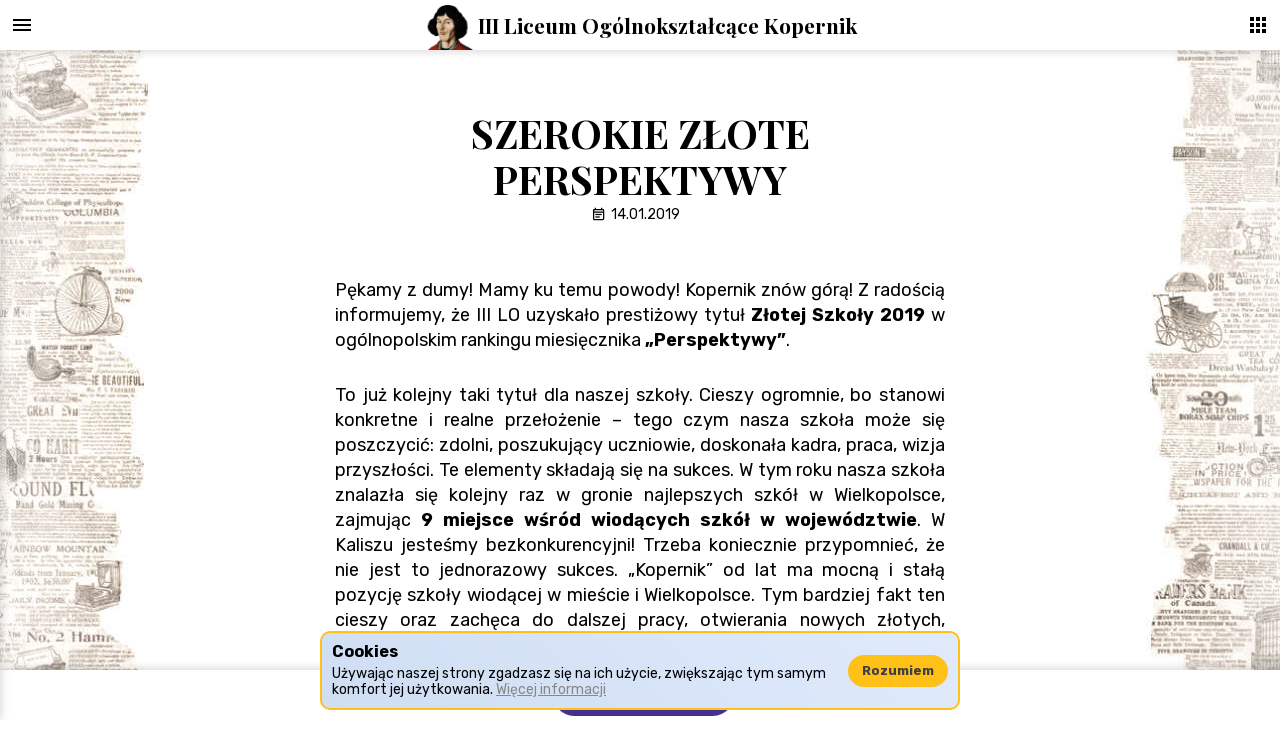

--- FILE ---
content_type: text/html; charset=UTF-8
request_url: https://kopernik.kalisz.pl/3583-2/
body_size: 112442
content:
<!DOCTYPE html>
<html lang="pl">

  <!--
  Designed and written by Mikołaj Kaźmierczak.
  Be nice, don't steal code.
  -->

  <head>
    <!-- Meta -->
    <meta charset="UTF-8">
    <meta http-equiv="X-UA-Compatible" content="ie=edge">
    <meta name="viewport" content="width=device-width, initial-scale=1.0">
    <meta name="description" content="Oficjalna strona internetowa III Liceum im. Miko�aja Kopernika w Kaliszu. Sprawd� aktualne wiadomo�ci, przegl�daj galeri�, dowiedz si� wi�cej.">

    <script>
      templateUrl = 'https://kopernik.kalisz.pl/wp-content/themes/koperniktheme';
    </script>

    <!-- WP Footer -->
    <title>SZEROKIE ZŁOTE PERSPEKTYWY &#8211; III Liceum Ogólnokształcące im. Mikołaja Kopernika</title>
<meta name='robots' content='max-image-preview:large' />
<link rel='dns-prefetch' href='//s.w.org' />
		<script type="text/javascript">
			window._wpemojiSettings = {"baseUrl":"https:\/\/s.w.org\/images\/core\/emoji\/13.1.0\/72x72\/","ext":".png","svgUrl":"https:\/\/s.w.org\/images\/core\/emoji\/13.1.0\/svg\/","svgExt":".svg","source":{"concatemoji":"https:\/\/kopernik.kalisz.pl\/wp-includes\/js\/wp-emoji-release.min.js?ver=5.8.12"}};
			!function(e,a,t){var n,r,o,i=a.createElement("canvas"),p=i.getContext&&i.getContext("2d");function s(e,t){var a=String.fromCharCode;p.clearRect(0,0,i.width,i.height),p.fillText(a.apply(this,e),0,0);e=i.toDataURL();return p.clearRect(0,0,i.width,i.height),p.fillText(a.apply(this,t),0,0),e===i.toDataURL()}function c(e){var t=a.createElement("script");t.src=e,t.defer=t.type="text/javascript",a.getElementsByTagName("head")[0].appendChild(t)}for(o=Array("flag","emoji"),t.supports={everything:!0,everythingExceptFlag:!0},r=0;r<o.length;r++)t.supports[o[r]]=function(e){if(!p||!p.fillText)return!1;switch(p.textBaseline="top",p.font="600 32px Arial",e){case"flag":return s([127987,65039,8205,9895,65039],[127987,65039,8203,9895,65039])?!1:!s([55356,56826,55356,56819],[55356,56826,8203,55356,56819])&&!s([55356,57332,56128,56423,56128,56418,56128,56421,56128,56430,56128,56423,56128,56447],[55356,57332,8203,56128,56423,8203,56128,56418,8203,56128,56421,8203,56128,56430,8203,56128,56423,8203,56128,56447]);case"emoji":return!s([10084,65039,8205,55357,56613],[10084,65039,8203,55357,56613])}return!1}(o[r]),t.supports.everything=t.supports.everything&&t.supports[o[r]],"flag"!==o[r]&&(t.supports.everythingExceptFlag=t.supports.everythingExceptFlag&&t.supports[o[r]]);t.supports.everythingExceptFlag=t.supports.everythingExceptFlag&&!t.supports.flag,t.DOMReady=!1,t.readyCallback=function(){t.DOMReady=!0},t.supports.everything||(n=function(){t.readyCallback()},a.addEventListener?(a.addEventListener("DOMContentLoaded",n,!1),e.addEventListener("load",n,!1)):(e.attachEvent("onload",n),a.attachEvent("onreadystatechange",function(){"complete"===a.readyState&&t.readyCallback()})),(n=t.source||{}).concatemoji?c(n.concatemoji):n.wpemoji&&n.twemoji&&(c(n.twemoji),c(n.wpemoji)))}(window,document,window._wpemojiSettings);
		</script>
		<style type="text/css">
img.wp-smiley,
img.emoji {
	display: inline !important;
	border: none !important;
	box-shadow: none !important;
	height: 1em !important;
	width: 1em !important;
	margin: 0 .07em !important;
	vertical-align: -0.1em !important;
	background: none !important;
	padding: 0 !important;
}
</style>
	<link rel='stylesheet' id='wp-block-library-css'  href='https://kopernik.kalisz.pl/wp-includes/css/dist/block-library/style.min.css?ver=5.8.12' type='text/css' media='all' />
<link rel='stylesheet' id='responsive-lightbox-tosrus-css'  href='https://kopernik.kalisz.pl/wp-content/plugins/responsive-lightbox/assets/tosrus/jquery.tosrus.min.css?ver=2.4.8' type='text/css' media='all' />
<link rel='stylesheet' id='style-css'  href='https://kopernik.kalisz.pl/wp-content/themes/koperniktheme/style.css?n=12&#038;ver=5.8.12' type='text/css' media='all' />
<link rel='stylesheet' id='tablepress-default-css'  href='https://kopernik.kalisz.pl/wp-content/plugins/tablepress/css/build/default.css?ver=2.0.4' type='text/css' media='all' />
<link rel='stylesheet' id='Oswald-css'  href='https://fonts.googleapis.com/css?family=Oswald%3A700&#038;ver=5.8.12' type='text/css' media='all' />
<link rel='stylesheet' id='Rubik-css'  href='https://fonts.googleapis.com/css?family=Rubik%3A400%2C700&#038;ver=5.8.12' type='text/css' media='all' />
<link rel='stylesheet' id='Playfair Display-css'  href='https://fonts.googleapis.com/css?family=Playfair+Display%3A700&#038;ver=5.8.12' type='text/css' media='all' />
<!--n2css--><script type='text/javascript' src='https://kopernik.kalisz.pl/wp-includes/js/jquery/jquery.min.js?ver=3.6.0' id='jquery-core-js'></script>
<script type='text/javascript' src='https://kopernik.kalisz.pl/wp-includes/js/jquery/jquery-migrate.min.js?ver=3.3.2' id='jquery-migrate-js'></script>
<script type='text/javascript' src='https://kopernik.kalisz.pl/wp-content/plugins/responsive-lightbox/assets/tosrus/jquery.tosrus.min.js?ver=2.4.8' id='responsive-lightbox-tosrus-js'></script>
<script type='text/javascript' src='https://kopernik.kalisz.pl/wp-includes/js/underscore.min.js?ver=1.13.1' id='underscore-js'></script>
<script type='text/javascript' src='https://kopernik.kalisz.pl/wp-content/plugins/responsive-lightbox/assets/infinitescroll/infinite-scroll.pkgd.min.js?ver=5.8.12' id='responsive-lightbox-infinite-scroll-js'></script>
<script type='text/javascript' id='responsive-lightbox-js-before'>
var rlArgs = {"script":"tosrus","selector":"lightbox","customEvents":"","activeGalleries":true,"effect":"slide","infinite":false,"keys":true,"autoplay":false,"pauseOnHover":true,"timeout":4000,"pagination":true,"paginationType":"thumbnails","closeOnClick":true,"woocommerce_gallery":false,"ajaxurl":"https:\/\/kopernik.kalisz.pl\/wp-admin\/admin-ajax.php","nonce":"268e9401d5","preview":false,"postId":3583,"scriptExtension":false};
</script>
<script type='text/javascript' src='https://kopernik.kalisz.pl/wp-content/plugins/responsive-lightbox/js/front.js?ver=2.4.8' id='responsive-lightbox-js'></script>
<script type='text/javascript' src='https://kopernik.kalisz.pl/wp-content/themes/koperniktheme/assets/scripts/scripts_js/_anime.min.js?ver=1' id='anime-js'></script>
<script type='text/javascript' src='https://kopernik.kalisz.pl/wp-content/themes/koperniktheme/assets/scripts/scripts_js/rm.js?n=4&#038;ver=1' id='rm-js'></script>
<script type='text/javascript' src='https://kopernik.kalisz.pl/wp-content/themes/koperniktheme/assets/scripts/scripts_js/_util.js?ver=1' id='_util-js'></script>
<script type='text/javascript' src='https://kopernik.kalisz.pl/wp-content/themes/koperniktheme/assets/scripts/scripts_js/cookies.js?n=4&#038;ver=1' id='cookies-js'></script>
<script type='text/javascript' src='https://kopernik.kalisz.pl/wp-content/themes/koperniktheme/assets/scripts/scripts_js/init-main.js?n=10&#038;ver=1' id='init-main-js'></script>
<script type='text/javascript' src='https://kopernik.kalisz.pl/wp-content/themes/koperniktheme/assets/scripts/scripts_js/init-post.js?n=2&#038;ver=1' id='init-post-js'></script>
<script type='text/javascript' src='https://kopernik.kalisz.pl/wp-content/themes/koperniktheme/assets/scripts/scripts_js/init-foo-gallery.js?ver=1' id='init-foo-gallery-js'></script>
<script type='text/javascript' src='https://kopernik.kalisz.pl/wp-content/themes/koperniktheme/assets/scripts/scripts_js/init-tables.js?ver=1' id='init-tables-js'></script>
<script type='text/javascript' src='https://kopernik.kalisz.pl/wp-content/themes/koperniktheme/assets/scripts/scripts_js/init-pagination.js?n=1&#038;ver=1' id='init-pagination-js'></script>
<script type='text/javascript' src='https://kopernik.kalisz.pl/wp-content/themes/koperniktheme/assets/scripts/scripts_js/menu.js?n=5&#038;ver=1' id='menu-js'></script>
<script type='text/javascript' src='https://kopernik.kalisz.pl/wp-content/themes/koperniktheme/assets/scripts/scripts_js/menu-accordion.js?n=4&#038;ver=1' id='menu-accordion-js'></script>
<script type='text/javascript' src='https://kopernik.kalisz.pl/wp-content/themes/koperniktheme/assets/scripts/scripts_js/menu-switches.js?n=6&#038;ver=1' id='menu-switches-js'></script>
<script type='text/javascript' src='https://kopernik.kalisz.pl/wp-content/themes/koperniktheme/assets/scripts/scripts_js/post.js?n=2&#038;ver=1' id='post-js'></script>
<script type='text/javascript' src='https://kopernik.kalisz.pl/wp-content/themes/koperniktheme/assets/scripts/scripts_js/pagination.js?n=4&#038;ver=1' id='pagination-js'></script>
<script type='text/javascript' src='https://kopernik.kalisz.pl/wp-content/themes/koperniktheme/assets/scripts/scripts_js/main-sections.js?n=4&#038;ver=1' id='main-sections-js'></script>
<script type='text/javascript' src='https://kopernik.kalisz.pl/wp-content/themes/koperniktheme/assets/scripts/scripts_js/footer.js?n=2&#038;ver=1' id='footer-js'></script>
<script type='text/javascript' src='https://kopernik.kalisz.pl/wp-content/themes/koperniktheme/assets/scripts/scripts_js/too-short-site-fallback.js?n=3&#038;ver=1' id='too-short-site-fallback-js'></script>
<link rel="https://api.w.org/" href="https://kopernik.kalisz.pl/wp-json/" /><link rel="alternate" type="application/json" href="https://kopernik.kalisz.pl/wp-json/wp/v2/posts/3583" /><link rel="EditURI" type="application/rsd+xml" title="RSD" href="https://kopernik.kalisz.pl/xmlrpc.php?rsd" />
<link rel="wlwmanifest" type="application/wlwmanifest+xml" href="https://kopernik.kalisz.pl/wp-includes/wlwmanifest.xml" /> 
<meta name="generator" content="WordPress 5.8.12" />
<link rel="canonical" href="https://kopernik.kalisz.pl/3583-2/" />
<link rel='shortlink' href='https://kopernik.kalisz.pl/?p=3583' />
<link rel="alternate" type="application/json+oembed" href="https://kopernik.kalisz.pl/wp-json/oembed/1.0/embed?url=https%3A%2F%2Fkopernik.kalisz.pl%2F3583-2%2F" />
<link rel="alternate" type="text/xml+oembed" href="https://kopernik.kalisz.pl/wp-json/oembed/1.0/embed?url=https%3A%2F%2Fkopernik.kalisz.pl%2F3583-2%2F&#038;format=xml" />
<style type="text/css">.recentcomments a{display:inline !important;padding:0 !important;margin:0 !important;}</style><link rel="icon" href="https://kopernik.kalisz.pl/wp-content/uploads/2018/06/cropped-kopernik4-32x32.png" sizes="32x32" />
<link rel="icon" href="https://kopernik.kalisz.pl/wp-content/uploads/2018/06/cropped-kopernik4-192x192.png" sizes="192x192" />
<link rel="apple-touch-icon" href="https://kopernik.kalisz.pl/wp-content/uploads/2018/06/cropped-kopernik4-180x180.png" />
<meta name="msapplication-TileImage" content="https://kopernik.kalisz.pl/wp-content/uploads/2018/06/cropped-kopernik4-270x270.png" />
  </head>


  <body>
    <div class="cookies-consent">
      <div class="cookies-consent__text">
        <h4>Cookies</h4>
        <h5>Używając naszej strony zgadzasz się na ich użycie, zwiększając tym samym komfort jej użytkowania. <a style="color: #888888" href="https://kopernik.kalisz.pl/pliki-cookies/">Więcej informacji</a></h5>
      </div>
      <a class="a--ns button cookies-consent__button" href="#">
        <span class="button__text">Rozumiem</span>
      </a>
    </div>

    <div class="rm-panel">
  <div class="rm-top search">
    
<form role="search" method="get" class="search-box" action="https://kopernik.kalisz.pl/">

  <input type="search" class="search-box__input"
    placeholder="Szukaj..."
    value="" name="s"
    title="Szukaj:"
    />

  <input type="submit" class="search-box__submit"
    value=""
    />
  
</form>  </div>

  <div class="rm-panel__container">
    <div class="menu-switches">
      <div class="menu-switches__button menu-switches__button--pin">
        <img class="menu-switches__icon menu-switches__icon--apply" src="https://kopernik.kalisz.pl/wp-content/themes/koperniktheme/assets/icons/menu/pin.svg" alt="X">
        <img class="menu-switches__icon menu-switches__icon--reverse" src="https://kopernik.kalisz.pl/wp-content/themes/koperniktheme/assets/icons/menu/unpin.svg" alt="X">
        <h4 class="menu-switches__text">Przypnij Menu</h4>

        <!-- <div class="switch-warning">
          <h4>Funkcja eksperymentalna</h4>
          <h5>Jeśli zauważysz nieprawidłowości - zgłoś je naszym informatykom. Pomoże to w usprawnieniu funkcji.</h5>
        </div> -->
      </div>

      <div class="menu-switches__button menu-switches__button--expand">
        <img class="menu-switches__icon menu-switches__icon--apply" src="https://kopernik.kalisz.pl/wp-content/themes/koperniktheme/assets/icons/menu/expand.svg?n=2" alt="X">
        <img class="menu-switches__icon menu-switches__icon--reverse" src="https://kopernik.kalisz.pl/wp-content/themes/koperniktheme/assets/icons/menu/shrink.svg" alt="X">
        <h4 class="menu-switches__text">Rozszerz zakładki</h4>
      </div>
    </div>

    <div class="rm-panel__menu"><ul id="menu-menu" class="menu"><li id="menu-item-123" class="menu-item menu-item-type-custom menu-item-object-custom menu-item-has-children menu-item-123"><a>Szkoła</a>
<ul class="sub-menu">
	<li id="menu-item-4444" class="menu-item menu-item-type-custom menu-item-object-custom menu-item-has-children menu-item-4444"><a>100-lecie szkoły</a>
	<ul class="sub-menu">
		<li id="menu-item-4443" class="menu-item menu-item-type-custom menu-item-object-custom menu-item-4443"><a href="http://www.100lat.kopernik.kalisz.pl/">Jubileusz 100-lecia szkoły</a></li>
		<li id="menu-item-4446" class="menu-item menu-item-type-custom menu-item-object-custom menu-item-4446"><a href="https://kopernik.kalisz.pl/wp-content/uploads/2019/03/Kapsula_Czasu.pdf">Kapsuła czasu</a></li>
	</ul>
</li>
	<li id="menu-item-10131" class="menu-item menu-item-type-custom menu-item-object-custom menu-item-has-children menu-item-10131"><a href="#">Wizualizacje</a>
	<ul class="sub-menu">
		<li id="menu-item-2477" class="menu-item menu-item-type-post_type menu-item-object-page menu-item-2477"><a href="https://kopernik.kalisz.pl/wizualizacja-sali-gimnastycznej/">Wizualizacja sali gimnastycznej</a></li>
		<li id="menu-item-2483" class="menu-item menu-item-type-post_type menu-item-object-page menu-item-2483"><a href="https://kopernik.kalisz.pl/wizualizacja-pomnika-anny-jagiellonki/">Wizualizacja pomnika Anny Jagiellonki</a></li>
	</ul>
</li>
	<li id="menu-item-2252" class="menu-item menu-item-type-post_type menu-item-object-page menu-item-2252"><a href="https://kopernik.kalisz.pl/historia/">Historia szkoły</a></li>
	<li id="menu-item-2344" class="menu-item menu-item-type-post_type menu-item-object-page menu-item-2344"><a href="https://kopernik.kalisz.pl/symbole/">Symbole szkoły</a></li>
	<li id="menu-item-2259" class="menu-item menu-item-type-post_type menu-item-object-page menu-item-2259"><a href="https://kopernik.kalisz.pl/dyrekcja-szkoly/">Dyrekcja Szkoły</a></li>
	<li id="menu-item-17180" class="menu-item menu-item-type-post_type menu-item-object-page menu-item-17180"><a href="https://kopernik.kalisz.pl/rada-pedagogiczna/">Rada Pedagogiczna</a></li>
	<li id="menu-item-9977" class="menu-item menu-item-type-custom menu-item-object-custom menu-item-9977"><a href="https://kopernik.kalisz.pl/4455-2">Godziny dyżurów nauczycieli</a></li>
	<li id="menu-item-4550" class="menu-item menu-item-type-post_type menu-item-object-page menu-item-4550"><a href="https://kopernik.kalisz.pl/pliki-cookies/">Pliki cookies</a></li>
	<li id="menu-item-2267" class="menu-item menu-item-type-post_type menu-item-object-page menu-item-privacy-policy menu-item-2267"><a href="https://kopernik.kalisz.pl/ochrona-danych-osobowych/">Ochrona danych osobowych</a></li>
	<li id="menu-item-2272" class="menu-item menu-item-type-post_type menu-item-object-page menu-item-2272"><a href="https://kopernik.kalisz.pl/ewaluacja-zewnetrzna/">Ewaluacja zewnętrzna</a></li>
	<li id="menu-item-2652" class="menu-item menu-item-type-post_type menu-item-object-page menu-item-2652"><a href="https://kopernik.kalisz.pl/erasmus-plus/">Erasmus Plus</a></li>
	<li id="menu-item-2275" class="menu-item menu-item-type-post_type menu-item-object-page menu-item-2275"><a href="https://kopernik.kalisz.pl/wspolpraca-z-uczelniami/">Współpraca z uczelniami</a></li>
	<li id="menu-item-2286" class="menu-item menu-item-type-post_type menu-item-object-page menu-item-2286"><a href="https://kopernik.kalisz.pl/rada-rodzicow/">Rada Rodziców</a></li>
	<li id="menu-item-2290" class="menu-item menu-item-type-post_type menu-item-object-page menu-item-2290"><a href="https://kopernik.kalisz.pl/kontakt/">Kontakt</a></li>
	<li id="menu-item-3352" class="menu-item menu-item-type-custom menu-item-object-custom menu-item-3352"><a href="https://www.google.pl/maps/dir/III+Liceum+Og%C3%B3lnokszta%C5%82c%C4%85ce,+Ko%C5%9Bciuszki+10,+62-800+Kalisz/&#039;&#039;/@51.7603322,18.0126462,12z/data=!3m1!4b1!4m13!4m12!1m5!1m1!1s0x471ac590c2a714b3:0x69c4e76f78d05ba5!2m2!1d18.0826857!2d51.760353!1m5!1m1!1s0x471ac590c2a714b3:0x69c4e76f78d05ba5!2m2!1d18.0826857!2d51.760353">Dojazd</a></li>
	<li id="menu-item-787" class="menu-item menu-item-type-post_type menu-item-object-page menu-item-787"><a href="https://kopernik.kalisz.pl/galeria/">Galeria</a></li>
	<li id="menu-item-15916" class="menu-item menu-item-type-custom menu-item-object-custom menu-item-15916"><a href="https://kopernik.kalisz.pl/wp-content/uploads/2024/03/Standardy-strona.pdf">Standardy Ochrony Małoletnich</a></li>
	<li id="menu-item-17307" class="menu-item menu-item-type-post_type menu-item-object-page menu-item-17307"><a href="https://kopernik.kalisz.pl/przyjmowanie-zgloszen-naruszen-prawa/">Przyjmowanie zgłoszeń naruszeń prawa</a></li>
	<li id="menu-item-8224" class="menu-item menu-item-type-custom menu-item-object-custom menu-item-has-children menu-item-8224"><a>Organizacja pracy szkoły w okresie zagrożenia wirusem COVID-19</a>
	<ul class="sub-menu">
		<li id="menu-item-8426" class="menu-item menu-item-type-custom menu-item-object-custom menu-item-8426"><a href="https://kopernik.kalisz.pl/wp-content/uploads/2021/11/Regul_funk_szkoly_COVID.pdf">Regulamin funkcjonowania  III LO im. Mikołaja Kopernika  w czasie epidemii od 1 września 2021 r.</a></li>
		<li id="menu-item-8428" class="menu-item menu-item-type-custom menu-item-object-custom menu-item-8428"><a href="https://kopernik.kalisz.pl/wp-content/uploads/2020/11/Zarządzanieszkołąwstrefie-czerwonej.pdf">Strategia zarządzania szkołą w strefie czerwonej</a></li>
	</ul>
</li>
	<li id="menu-item-18803" class="menu-item menu-item-type-custom menu-item-object-custom menu-item-18803"><a href="https://kopernik.kalisz.pl/wp-content/uploads/2026/01/Statut_3lo_11_09_2025.pdf">Statut III LO</a></li>
</ul>
</li>
<li id="menu-item-145" class="menu-item menu-item-type-custom menu-item-object-custom menu-item-has-children menu-item-145"><a>Konkursy i olimpiady</a>
<ul class="sub-menu">
	<li id="menu-item-12549" class="menu-item menu-item-type-custom menu-item-object-custom menu-item-has-children menu-item-12549"><a>Konkurs Matematyczny Dla Szkół Podstawowych</a>
	<ul class="sub-menu">
		<li id="menu-item-12547" class="menu-item menu-item-type-custom menu-item-object-custom menu-item-12547"><a href="https://kopernik.kalisz.pl/wp-content/uploads/2022/10/Historia-Konkursu.pdf">Historia Konkursu</a></li>
		<li id="menu-item-12548" class="menu-item menu-item-type-custom menu-item-object-custom menu-item-12548"><a href="https://kopernik.kalisz.pl/wp-content/uploads/2025/01/RegulaminKonkursu2025.pdf">Regulamin</a></li>
		<li id="menu-item-13851" class="menu-item menu-item-type-post_type menu-item-object-page menu-item-13851"><a href="https://kopernik.kalisz.pl/konkurs-matematyczny-zadania/">Konkurs Matematyczny – zadania</a></li>
	</ul>
</li>
	<li id="menu-item-3355" class="menu-item menu-item-type-custom menu-item-object-custom menu-item-3355"><a href="https://kopernik.kalisz.pl/sukcesy/">Nasze sukcesy 2013 &#8211; 2025</a></li>
	<li id="menu-item-2312" class="menu-item menu-item-type-custom menu-item-object-custom menu-item-2312"><a href="http://men.gov.pl/?option=com_content&#038;view=category&#038;layout=blog&#038;id=127&#038;Itemid=162">Konkursy i Olimpiady MEN</a></li>
</ul>
</li>
<li id="menu-item-149" class="menu-item menu-item-type-custom menu-item-object-custom menu-item-has-children menu-item-149"><a>Kandydaci</a>
<ul class="sub-menu">
	<li id="menu-item-14764" class="menu-item menu-item-type-custom menu-item-object-custom menu-item-14764"><a href="https://fb.watch/xZrPGPozBq/">UWAGA DLA KANDYDATÓW</a></li>
	<li id="menu-item-7790" class="menu-item menu-item-type-custom menu-item-object-custom menu-item-7790"><a href="https://kopernik.kalisz.pl/Dlaczego-Kopernik">Dlaczego Kopernik?</a></li>
	<li id="menu-item-7787" class="menu-item menu-item-type-custom menu-item-object-custom menu-item-7787"><a href="https://kopernik.kalisz.pl/dla-kandydatow/">Informacja dla kandydatów po szkole podstawowej</a></li>
	<li id="menu-item-7792" class="menu-item menu-item-type-custom menu-item-object-custom menu-item-7792"><a href="https://kopernik.kalisz.pl/wp-content/uploads/2025/05/ulotka-III-LO-Kopernik-2024-2025-scaled.jpg">Klasy pierwsze rok szkolny 2025/2026</a></li>
	<li id="menu-item-2308" class="menu-item menu-item-type-custom menu-item-object-custom menu-item-2308"><a href="http://ponadpodstawowe-kalisz.nabory.pl/">Nabór elektroniczny</a></li>
	<li id="menu-item-7924" class="menu-item menu-item-type-custom menu-item-object-custom menu-item-7924"><a href="https://kopernik.kalisz.pl/wp-content/uploads/2025/02/zalacznik-nr-1_szkoly-ponadpodstawowe-klasy-wstepne.pdf">Terminarz</a></li>
	<li id="menu-item-7925" class="menu-item menu-item-type-custom menu-item-object-custom menu-item-7925"><a href="https://kopernik.kalisz.pl/wp-content/uploads/2025/02/Zasady-przeliczania-punktow-2024.pdf">Zasady przeliczania punktów</a></li>
	<li id="menu-item-9271" class="menu-item menu-item-type-custom menu-item-object-custom menu-item-9271"><a href="https://kopernik.kalisz.pl/wp-content/uploads/2024/03/zestawienie-nr-1.pdf">Wykaz Olimpiad Przedmiotowych</a></li>
	<li id="menu-item-7926" class="menu-item menu-item-type-custom menu-item-object-custom menu-item-7926"><a href="https://kopernik.kalisz.pl/wp-content/uploads/2021/03/wykaz-wojewodzkich-konkursow-przedmiotowych.pdf">Uprawnienia laureatów i finalistów</a></li>
	<li id="menu-item-14784" class="menu-item menu-item-type-custom menu-item-object-custom menu-item-14784"><a href="https://kopernik.kalisz.pl/wp-content/uploads/2024/03/zalacznik-do-zarzadzenia-nr-110.1.14.2024_z-dnia-27.02.2024.pdf">Wykaz zawodów wiedzy, artystycznych i sportowych</a></li>
	<li id="menu-item-9538" class="menu-item menu-item-type-custom menu-item-object-custom menu-item-9538"><a href="https://kopernik.kalisz.pl/wp-content/uploads/2025/02/NABOR-2025-2026.pdf">Podanie III LO</a></li>
	<li id="menu-item-17685" class="menu-item menu-item-type-custom menu-item-object-custom menu-item-17685"><a href="https://kopernik.kalisz.pl/wp-content/uploads/2025/02/Wyniki_matur_maj_2024.pdf">Wyniki egzaminów maturalnych maj 2024</a></li>
</ul>
</li>
<li id="menu-item-136" class="menu-item menu-item-type-custom menu-item-object-custom menu-item-has-children menu-item-136"><a>Uczniowie</a>
<ul class="sub-menu">
	<li id="menu-item-18403" class="menu-item menu-item-type-custom menu-item-object-custom menu-item-18403"><a href="https://kopernik.kalisz.pl/wp-content/uploads/2025/10/plan_X_2025_26.pdf">Plan lekcji</a></li>
	<li id="menu-item-19116" class="menu-item menu-item-type-custom menu-item-object-custom menu-item-19116"><a href="https://kopernik.kalisz.pl/wp-content/uploads/2025/12/Plan_od_19_01.pdf">Plan lekcji II półrocze (od 19 stycznia)</a></li>
	<li id="menu-item-2294" class="menu-item menu-item-type-custom menu-item-object-custom menu-item-2294"><a href="https://kopernik.kalisz.pl/wp-content/uploads/2025/09/Podreczniki_2025_2026_4.pdf">Podręczniki 2025/2026</a></li>
	<li id="menu-item-2295" class="menu-item menu-item-type-custom menu-item-object-custom menu-item-2295"><a href="http://portal.librus.pl/rodzina">Dziennik elektroniczny &#8211; Librus Synergia</a></li>
	<li id="menu-item-3358" class="menu-item menu-item-type-post_type menu-item-object-page menu-item-3358"><a href="https://kopernik.kalisz.pl/stypendia-dla-uczniow/">Stypendia dla uczniów</a></li>
	<li id="menu-item-4441" class="menu-item menu-item-type-custom menu-item-object-custom menu-item-4441"><a href="https://www.facebook.com/profile.php?id=100086484129539">Samorząd Uczniowski</a></li>
	<li id="menu-item-3515" class="menu-item menu-item-type-post_type menu-item-object-page menu-item-3515"><a href="https://kopernik.kalisz.pl/wazne-terminy/">Ważne Terminy</a></li>
	<li id="menu-item-3510" class="menu-item menu-item-type-custom menu-item-object-custom menu-item-3510"><a href="https://kopernik.kalisz.pl/wp-content/uploads/2024/09/Kalendarz-Imprez-i-Uroczystosci-Szkolnych-2024-2025doc.pdf">Kalendarz imprez i uroczystości szkolnych</a></li>
	<li id="menu-item-2310" class="menu-item menu-item-type-custom menu-item-object-custom menu-item-2310"><a href="https://kopernik.kalisz.pl/wp-content/uploads/2019/02/regwyszk2018_19.pdf">Procedura organizacji wycieczek i imprez szkolnych</a></li>
	<li id="menu-item-2311" class="menu-item menu-item-type-custom menu-item-object-custom menu-item-2311"><a href="https://kopernik.kalisz.pl/wp-content/uploads/2019/02/strefazauf.pdf">Strefa zaufania &#8211; punkty konsultacyjne dla rodziców</a></li>
	<li id="menu-item-15915" class="menu-item menu-item-type-custom menu-item-object-custom menu-item-15915"><a href="https://kopernik.kalisz.pl/wp-content/uploads/2024/03/Standardy_Ochrony_Maloletnich_wersja_dla-uczniow_szkole-pzsrwn.pdf">Standardy Ochrony Małoletnich</a></li>
	<li id="menu-item-16866" class="menu-item menu-item-type-post_type menu-item-object-page menu-item-16866"><a href="https://kopernik.kalisz.pl/wymagania-na-poszczegolne-oceny/">Wymagania na poszczególne oceny</a></li>
</ul>
</li>
<li id="menu-item-2363" class="menu-item menu-item-type-custom menu-item-object-custom menu-item-has-children menu-item-2363"><a>Maturzyści</a>
<ul class="sub-menu">
	<li id="menu-item-2513" class="menu-item menu-item-type-custom menu-item-object-custom menu-item-2513"><a href="https://cke.gov.pl/">CKE</a></li>
	<li id="menu-item-2495" class="menu-item menu-item-type-custom menu-item-object-custom menu-item-2495"><a href="https://kopernik.kalisz.pl/wp-content/uploads/2018/09/MAT2015.pdf">Egzamin maturalny od 2015 roku</a></li>
	<li id="menu-item-12267" class="menu-item menu-item-type-post_type menu-item-object-page menu-item-12267"><a href="https://kopernik.kalisz.pl/matura-2023-prezentacje/">Matura 2023 – prezentacje</a></li>
</ul>
</li>
<li id="menu-item-2361" class="menu-item menu-item-type-custom menu-item-object-custom menu-item-has-children menu-item-2361"><a>Absolwenci</a>
<ul class="sub-menu">
	<li id="menu-item-2471" class="menu-item menu-item-type-post_type menu-item-object-page menu-item-2471"><a href="https://kopernik.kalisz.pl/obchody-100-lecia-szkoly/">Obchody 100 lecia szkoły</a></li>
	<li id="menu-item-2525" class="menu-item menu-item-type-post_type menu-item-object-page menu-item-2525"><a href="https://kopernik.kalisz.pl/absolwenci-szkoly/">Absolwenci szkoły</a></li>
</ul>
</li>
<li id="menu-item-4757" class="menu-item menu-item-type-custom menu-item-object-custom menu-item-has-children menu-item-4757"><a>Nasze działania</a>
<ul class="sub-menu">
	<li id="menu-item-2364" class="menu-item menu-item-type-custom menu-item-object-custom menu-item-has-children menu-item-2364"><a href="#">Projekty</a>
	<ul class="sub-menu">
		<li id="menu-item-2664" class="menu-item menu-item-type-post_type menu-item-object-page menu-item-2664"><a href="https://kopernik.kalisz.pl/szkola-promujaca-zdrowie/">Szkoła Promująca Zdrowie</a></li>
		<li id="menu-item-4698" class="menu-item menu-item-type-custom menu-item-object-custom menu-item-4698"><a href="https://kopernik.kalisz.pl/kopernik-ssm/projektmozg">Projekt Mózg</a></li>
		<li id="menu-item-9047" class="menu-item menu-item-type-post_type menu-item-object-page menu-item-9047"><a href="https://kopernik.kalisz.pl/dzien-bezpiecznego-internetu/">Dzień Bezpiecznego Internetu</a></li>
		<li id="menu-item-15384" class="menu-item menu-item-type-post_type menu-item-object-page menu-item-15384"><a href="https://kopernik.kalisz.pl/projekt-fers/">Projekt FERS</a></li>
	</ul>
</li>
	<li id="menu-item-3524" class="menu-item menu-item-type-custom menu-item-object-custom menu-item-3524"><a href="https://kopernik.kalisz.pl/kopernik-ssm/chor/">Chór</a></li>
	<li id="menu-item-3526" class="menu-item menu-item-type-custom menu-item-object-custom menu-item-3526"><a href="https://www.facebook.com/BibliotekaIIILOKalisz">Biblioteka</a></li>
	<li id="menu-item-14856" class="menu-item menu-item-type-post_type menu-item-object-page menu-item-14856"><a href="https://kopernik.kalisz.pl/wolontariat/">Wolontariat</a></li>
</ul>
</li>
<li id="menu-item-8176" class="menu-item menu-item-type-custom menu-item-object-custom menu-item-8176"><a href="https://www.kalisz.pl/urzad/oswiata/gielda-pracy">Giełda pracy</a></li>
<li id="menu-item-2362" class="menu-item menu-item-type-custom menu-item-object-custom menu-item-has-children menu-item-2362"><a>Stowarzyszenie Edukacyjne Kopernik</a>
<ul class="sub-menu">
	<li id="menu-item-2603" class="menu-item menu-item-type-post_type menu-item-object-page menu-item-2603"><a href="https://kopernik.kalisz.pl/kontakt-2/">Kontakt</a></li>
	<li id="menu-item-2606" class="menu-item menu-item-type-custom menu-item-object-custom menu-item-2606"><a href="https://kopernik.kalisz.pl/wp-content/uploads/2019/02/stowarzyszenie.pdf">Statut</a></li>
	<li id="menu-item-2608" class="menu-item menu-item-type-custom menu-item-object-custom menu-item-2608"><a href="https://kopernik.kalisz.pl/wp-content/uploads/2019/02/deklaracja_czlonkowska.pdf">Deklaracja Członkostwa</a></li>
</ul>
</li>
</ul></div>
    <!--<div class="rm-panel__bottom-bar"></div>-->
  </div>
</div>


<div class="rm rm-style--fixed">
  <div class="rm-button rm-button--panel">
    <img class="rm-button__icon" src="https://kopernik.kalisz.pl/wp-content/themes/koperniktheme/assets/rm-icons/menu-black.svg" alt="X">
    <img class="rm-button__icon rm-button__icon--close" src="https://kopernik.kalisz.pl/wp-content/themes/koperniktheme/assets/rm-icons/close-black.svg" alt="X">
  </div>

  <div class="rm-display">

    <div class="rm-more">
      <div class="rm-more__menu"><ul id="menu-szybkie-menu" class="menu"><li id="menu-item-14760" class="menu-item menu-item-type-post_type menu-item-object-page menu-item-14760"><a href="https://kopernik.kalisz.pl/sukcesy/">Sukcesy</a></li>
<li id="menu-item-1774" class="menu-item menu-item-type-post_type menu-item-object-page menu-item-1774"><a href="https://kopernik.kalisz.pl/galeria/">Galeria</a></li>
<li id="menu-item-1884" class="menu-item menu-item-type-post_type menu-item-object-page menu-item-1884"><a href="https://kopernik.kalisz.pl/szczesliwe-numerki/">Szczęśliwe numerki</a></li>
<li id="menu-item-2666" class="menu-item menu-item-type-custom menu-item-object-custom menu-item-2666"><a target="_blank" rel="noopener" href="http://tvkoperniknews.su3lo.kalisz.pl">TV</a></li>
<li id="menu-item-2670" class="menu-item menu-item-type-post_type menu-item-object-page menu-item-2670"><a target="_blank" rel="noopener" href="https://kopernik.kalisz.pl/videoteka/">Videoteka</a></li>
<li id="menu-item-16062" class="menu-item menu-item-type-post_type menu-item-object-page menu-item-16062"><a href="https://kopernik.kalisz.pl/projekt-fers/">Projekt FERS</a></li>
<li id="menu-item-3706" class="menu-item menu-item-type-custom menu-item-object-custom menu-item-home menu-item-3706"><a href="https://kopernik.kalisz.pl/">Strona Główna</a></li>
<li id="menu-item-16865" class="menu-item menu-item-type-post_type menu-item-object-page menu-item-16865"><a href="https://kopernik.kalisz.pl/wymagania-na-poszczegolne-oceny/">Wymagania na poszczególne oceny</a></li>
</ul></div>    </div>

    <div class="rm-title-wrapper">
      <a class="a--ns rm-title" href="https://kopernik.kalisz.pl">
        <img class="rm-title__logo" src="https://kopernik.kalisz.pl/wp-content/themes/koperniktheme/assets/rm-icons/kopernik_mq.png" alt="X">
        <div class="rm-title__text">
          <h3>III Liceum</h3>
          <h1>Kopernik</h1>
        </div>
      </a>
    </div>

  </div>

  <div class="rm-button rm-button--more">
    <img class="rm-button__icon" src="https://kopernik.kalisz.pl/wp-content/themes/koperniktheme/assets/rm-icons/more-black.svg" alt="X">
    <img class="rm-button__icon rm-button__icon--close" src="https://kopernik.kalisz.pl/wp-content/themes/koperniktheme/assets/rm-icons/hide-black.svg" alt="X">
  </div>
</div>		
    <div class="site-wrapper">

      <div class="site-content">

    <article class="post">

      <h1 class="post__title post__title--article">
        SZEROKIE ZŁOTE PERSPEKTYWY      </h1>

      <div class="post__meta meta--centered">
        <div class="meta">

  <!--<div class="meta__item">
    <img class="meta__img"
      src="https://kopernik.kalisz.pl/wp-content/themes/koperniktheme/assets/icons/article/author.svg"
      alt="author-img">
    
    <span class="meta__text">
      Szkolna Agencja Informacyjna    </span>
  </div>-->

  <div class="meta__item">
    <img class="meta__img"
      src="https://kopernik.kalisz.pl/wp-content/themes/koperniktheme/assets/icons/article/date.svg"
      alt="date-img">
    
    <span class="meta__text">
      14.01.2019    </span>
  </div>

</div>      </div>

      <div class="post__content">
        <p>Pękamy z dumy! Mamy ku temu powody! Kopernik znów górą! Z radością informujemy, że III LO uzyskało prestiżowy tytuł <strong>Złotej Szkoły 2019</strong> w ogólnopolskim rankingu miesięcznika <strong>„Perspektywy”</strong>.</p>
<p>To już kolejny taki tytuł dla naszej szkoły. Cieszy ogromnie, bo stanowi konkretne i realne przełożenie – tego czym nasza szkoła może się poszczycić: zdolni, poszukujący uczniowie, doskonała kadra, praca, wizja przyszłości. Te elementy składają się na sukces. W tym roku nasza szkoła znalazła się kolejny raz w gronie najlepszych szkół w Wielkopolsce, zajmując <strong>9 miejsce wśród wiodących szkół w województwie</strong>. W Kaliszu jesteśmy bezkonkurencyjni! Trzeba koniecznie przypomnieć, że nie jest to jednorazowy sukces. „Kopernik” od lat ma mocną i stałą pozycję szkoły wiodącej w mieście i Wielkopolsce. Tym bardziej fakt ten cieszy oraz zachęca do dalszej pracy, otwierania nowych złotych, edukacyjnych perspektyw.</p>
<p><a href="http://licea.perspektywy.pl/2019/ranking/ranking-liceow-2019-wielkopolskie" target="_blank" rel="noopener noreferrer"><img loading="lazy" class="antii aligncenter" src="[data-uri]" alt="" width="329" height="200" /></a><a href="http://licea.perspektywy.pl/2019/ranking/ranking-liceow-2019-wielkopolskie" target="_blank" rel="noopener noreferrer"><img loading="lazy" class="antii aligncenter" src="https://licea.perspektywy.pl/2019/images/tarcze/2019-zlote-liceum-perspektywy.jpg" alt="Znalezione obrazy dla zapytania perspektywy zÅota szkoÅa 2019 grafika" width="264" height="264" /></a></p>
      </div>

    </article>
    
  
<div class="rm-bottom pagination">
  <a href="https://kopernik.kalisz.pl/dzien-patronow-byc-jak-jagiellonka-i-kopernik-19-lutego-2019/" rel="next"><img class="pagination__img pagination__img--left" src="https://kopernik.kalisz.pl/wp-content/themes/koperniktheme/assets/icons/article/prev.svg" alt="X">
    <h5 style="padding-left: 10px;">Poprzedni</h5></a>
  <a class="a--ns button button--pagination" href="https://kopernik.kalisz.pl/artykuly/">
    <span class="button__text">Wszystkie artykuły</span>
  </a>

  <a href="https://kopernik.kalisz.pl/w-matematycznych-zmaganiach-kopernik-gora/" rel="prev"><h5 style="padding-right: 10px;">Następny</h5>
    <img class="pagination__img pagination__img--right" src="https://kopernik.kalisz.pl/wp-content/themes/koperniktheme/assets/icons/article/next.svg" alt="X"></a></div>
          
          <div class="too-short-site-fallback"></div>

        <footer>
  <div class="footer__wrapper">

    <div class="footer__logo">
      <div class="footer__logo-wrapper">

        <a class="a--ns kopernik-logo" href="https://kopernik.kalisz.pl">
          <img class="kopernik-logo__img" src="https://kopernik.kalisz.pl/wp-content/themes/koperniktheme/assets/icons/header/emblem_lq.png" alt="emblem">
          <div class="kopernik-logo__title">
            <h1>III Liceum</h1>
            <h5>Ogólnokształcące</h5>
            <h4>im. M.Kopernika</h4>
          </div>
        </a>

        <div style="margin-top:30px" class="footer__items-wrapper">

  <div class="footer__item">
    <img class="footer__img" src="https://kopernik.kalisz.pl/wp-content/themes/koperniktheme/assets/icons/lang/english.png" alt="english.svg">
    <div class="footer__text">
      <h5>
        <a href="http://kopernik.kalisz.pl/kopernik-ssm/angielski">Angielski</a>
      </h5>
    </div>
  </div>

</div>
      </div>
    </div>

    <div class="footer__items">
      <div class="footer__items-wrapper">

        <div class="footer__item">
          <img class="footer__img" src="https://kopernik.kalisz.pl/wp-content/themes/koperniktheme/assets/icons/footer/adress.svg" alt="adress.svg">
          <div class="footer__text">
            <h5>ul. Kościuszki 10</h5>
            <h5>62-800 Kalisz, Polska</h5>
          </div>
        </div>

        <div class="footer__item">
          <img class="footer__img" src="https://kopernik.kalisz.pl/wp-content/themes/koperniktheme/assets/icons/footer/phone.svg" alt="phone.svg">
          <div class="footer__text">
            <h5>62 767 20 36</h5>
            <h5>767 20 37 (tel/fax)</h5>
          </div>
        </div>

        <div class="footer__item">
          <img class="footer__img" src="https://kopernik.kalisz.pl/wp-content/themes/koperniktheme/assets/icons/footer/mail.svg" alt="mail_letter.svg">
          <div class="footer__text">
            <h5>
              <a href="mailto:sekretariat@kopernik.kalisz.pl">sekretariat@kopernik.kalisz.pl</a>
            </h5>
          </div>
        </div>

        <div class="footer__item">
          <img class="footer__img" src="https://kopernik.kalisz.pl/wp-content/themes/koperniktheme/assets/icons/footer/facebook_light.svg" alt="facebook.svg">
          <div class="footer__text">
            <h5>
              <a href="https://www.facebook.com/IIILOKalisz">/@IIILOKalisz</a>
            </h5>
          </div>
        </div>

        <div class="footer__item">
          <img class="footer__img" src="https://kopernik.kalisz.pl/wp-content/themes/koperniktheme/assets/icons/footer/bip_logo.png" alt="bip.svg">
          <div class="footer__text">
            <h5>
              <a href="http://bip.kopernik.kalisz.pl/">Biuletyn Informacji Publicznej</a>
            </h5>
          </div>
        </div>

      </div>
    </div>
    
  </div>

  <div class="footer__copyright">
    <h6>
      <span style="font-size:10px; display:block;">Design &amp; Wykonanie</span>
      Mikołaj Kaźmierczak — Absolwent 2019
    </h6>
  </div>

  <div class="footer__bottom-bar"></div>
</footer>
      </div> <!-- /.site-content -->

    </div> <!-- /.site-wrapper -->

    <!-- WP Footer -->
    <script type='text/javascript' src='https://kopernik.kalisz.pl/wp-includes/js/wp-embed.min.js?ver=5.8.12' id='wp-embed-js'></script>
  </body>
</html>

--- FILE ---
content_type: application/javascript
request_url: https://kopernik.kalisz.pl/wp-content/themes/koperniktheme/assets/scripts/scripts_js/init-post.js?n=2&ver=1
body_size: 95
content:
$(function() {

  $('img').each(function(){

    if( $(this).hasClass('antii') ) {

      if( ! $(this).parent().hasClass('antii__row') ) {
        $(this).parent().addClass('antii__row')
      }

      $(this).parent().css('margin',0);

    }

  });

});

--- FILE ---
content_type: application/javascript
request_url: https://kopernik.kalisz.pl/wp-content/themes/koperniktheme/assets/scripts/scripts_js/_util.js?ver=1
body_size: 93
content:

var $ = jQuery.noConflict();

// jquery outerHTML plugin
jQuery.fn.outerHTML = function() {
  return jQuery('<div />').append(this.eq(0).clone()).html();
};

--- FILE ---
content_type: application/javascript
request_url: https://kopernik.kalisz.pl/wp-content/themes/koperniktheme/assets/scripts/scripts_js/too-short-site-fallback.js?n=3&ver=1
body_size: 548
content:
$(function() {
    
  TOO_SHORT_SITE_FALLBACK = $('.too-short-site-fallback');
  PAGINATION = $('.pagination');
  // make sure too-short-site-fallback is before the pagination
  if(PAGINATION.length > 0) {
    TOO_SHORT_SITE_FALLBACK.remove();
    PAGINATION.before('<div class="too-short-site-fallback"></div>');
    TOO_SHORT_SITE_FALLBACK = $('.too-short-site-fallback');
  }
  TOO_SHORT_SITE_FALLBACK.css('display','none');

  BODY = $('body');
  SITE_WRAPPER = $('.site-wrapper');
  PREV = TOO_SHORT_SITE_FALLBACK.prev();


  tooShortSiteFallback = 0;
  function TooShortSiteFallback() {
    bodyHeight = BODY.height();
    siteWrapperHeight =
      SITE_WRAPPER.outerHeight() - tooShortSiteFallback;
    prevHeight = PREV.outerHeight() - tooShortSiteFallback;

    // when body is taller then wrapper
    if(bodyHeight > siteWrapperHeight) {
      tooShortSiteFallback = bodyHeight - siteWrapperHeight;
      
      PREV.height(
        prevHeight + tooShortSiteFallback
      );
    } else {
      tooShortSiteFallback = 0;
    }
  }

  console.log("hello");
  $(window).on('load', function() {
    // console.log('hi');
    var isChrome = !!window.chrome && !!window.chrome.webstore;
    if(isChrome) {
      $('.post__title-wrapper').css('display','block');
      $('.post__title-wrapper').css('text-align','-webkit-center');
    }

    if($('.post__content').outerHeight() > $('.post').outerHeight()) {
      $('.post').height(
         $('.post__content').outerHeight() + 75
      );
    }
  });

  TooShortSiteFallback();
  $(window).on('load resize', function() {
    TooShortSiteFallback();
  });

});

--- FILE ---
content_type: application/javascript
request_url: https://kopernik.kalisz.pl/wp-content/themes/koperniktheme/assets/scripts/scripts_js/menu-accordion.js?n=4&ver=1
body_size: 423
content:
$ = jQuery.noConflict();
$(function() {

  accordionEnabled = true;

  let itemMenu        = ".menu-item-has-children";
  let menu            = "ul";
  let itemsMenuOpened = "menu-item--menu-opened"
  let menuOpened      = "menu--opened";

  let openingSpeed = 200; // miliseconds

  let clickDisabled = false; // making sure the button clicks won't stack up creating bugs
  $(itemMenu).on('click', function(event){
    if(accordionEnabled) {

      if(clickDisabled == true) {
        return;
      } else {
        clickDisabled = true;
  
        if( $(this).children(menu).hasClass(menuOpened) ) {
          $(this).removeClass(itemsMenuOpened);
          $(this).children(menu).removeClass(menuOpened);
          $(this).children(menu).slideToggle(openingSpeed);
        } else {
          $(this).addClass(itemsMenuOpened);
          $(this).children(menu).addClass(menuOpened);
          $(this).children(menu).slideToggle(openingSpeed);
        }
  
        $(this).parent(menu).find(itemMenu).not(this).each(function(index, elem){
          if( $(elem).children(menu).hasClass(menuOpened) ) {
            $(elem).removeClass(itemsMenuOpened);
            $(elem).children(menu).removeClass(menuOpened);
            $(elem).children(menu).slideToggle(openingSpeed);
          }
        });
  
        event.stopPropagation();
  
        clickDisabled = false;
      }
    }

  });

});